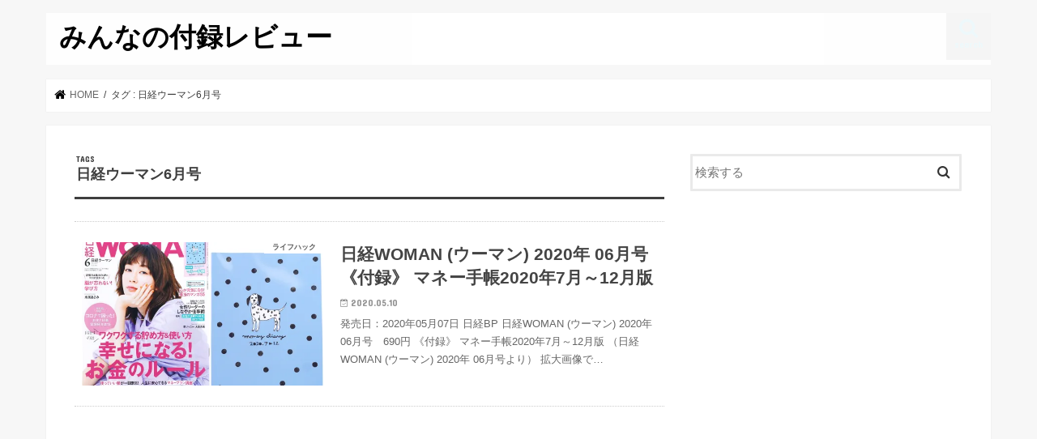

--- FILE ---
content_type: text/html; charset=UTF-8
request_url: https://furoku.review/tag/%E6%97%A5%E7%B5%8C%E3%82%A6%E3%83%BC%E3%83%9E%E3%83%B36%E6%9C%88%E5%8F%B7/
body_size: 14095
content:
<!doctype html>
<html lang="ja">

<head>
<meta charset="utf-8">
<meta http-equiv="X-UA-Compatible" content="IE=edge">
<title>  日経ウーマン6月号 | みんなの付録レビュー</title>
<meta name="HandheldFriendly" content="True">
<meta name="MobileOptimized" content="320">
<meta name="viewport" content="width=device-width, initial-scale=1"/>


<link rel="pingback" href="https://furoku.review/xmlrpc.php">

<!--[if IE]>
<![endif]-->


<meta name="google-adsense-account" content="ca-pub-8978951729932583">
<meta name='robots' content='max-image-preview:large' />
	<style>img:is([sizes="auto" i], [sizes^="auto," i]) { contain-intrinsic-size: 3000px 1500px }</style>
	<link rel='dns-prefetch' href='//ajax.googleapis.com' />
<link rel='dns-prefetch' href='//stats.wp.com' />
<link rel='dns-prefetch' href='//fonts.googleapis.com' />
<link rel='dns-prefetch' href='//maxcdn.bootstrapcdn.com' />
<link rel='preconnect' href='//i0.wp.com' />
<link rel='preconnect' href='//c0.wp.com' />
<link rel="alternate" type="application/rss+xml" title="みんなの付録レビュー &raquo; フィード" href="https://furoku.review/feed/" />
<link rel="alternate" type="application/rss+xml" title="みんなの付録レビュー &raquo; コメントフィード" href="https://furoku.review/comments/feed/" />
<link rel="alternate" type="application/rss+xml" title="みんなの付録レビュー &raquo; 日経ウーマン6月号 タグのフィード" href="https://furoku.review/tag/%e6%97%a5%e7%b5%8c%e3%82%a6%e3%83%bc%e3%83%9e%e3%83%b36%e6%9c%88%e5%8f%b7/feed/" />
<script type="text/javascript">
/* <![CDATA[ */
window._wpemojiSettings = {"baseUrl":"https:\/\/s.w.org\/images\/core\/emoji\/16.0.1\/72x72\/","ext":".png","svgUrl":"https:\/\/s.w.org\/images\/core\/emoji\/16.0.1\/svg\/","svgExt":".svg","source":{"concatemoji":"https:\/\/furoku.review\/wp-includes\/js\/wp-emoji-release.min.js"}};
/*! This file is auto-generated */
!function(s,n){var o,i,e;function c(e){try{var t={supportTests:e,timestamp:(new Date).valueOf()};sessionStorage.setItem(o,JSON.stringify(t))}catch(e){}}function p(e,t,n){e.clearRect(0,0,e.canvas.width,e.canvas.height),e.fillText(t,0,0);var t=new Uint32Array(e.getImageData(0,0,e.canvas.width,e.canvas.height).data),a=(e.clearRect(0,0,e.canvas.width,e.canvas.height),e.fillText(n,0,0),new Uint32Array(e.getImageData(0,0,e.canvas.width,e.canvas.height).data));return t.every(function(e,t){return e===a[t]})}function u(e,t){e.clearRect(0,0,e.canvas.width,e.canvas.height),e.fillText(t,0,0);for(var n=e.getImageData(16,16,1,1),a=0;a<n.data.length;a++)if(0!==n.data[a])return!1;return!0}function f(e,t,n,a){switch(t){case"flag":return n(e,"\ud83c\udff3\ufe0f\u200d\u26a7\ufe0f","\ud83c\udff3\ufe0f\u200b\u26a7\ufe0f")?!1:!n(e,"\ud83c\udde8\ud83c\uddf6","\ud83c\udde8\u200b\ud83c\uddf6")&&!n(e,"\ud83c\udff4\udb40\udc67\udb40\udc62\udb40\udc65\udb40\udc6e\udb40\udc67\udb40\udc7f","\ud83c\udff4\u200b\udb40\udc67\u200b\udb40\udc62\u200b\udb40\udc65\u200b\udb40\udc6e\u200b\udb40\udc67\u200b\udb40\udc7f");case"emoji":return!a(e,"\ud83e\udedf")}return!1}function g(e,t,n,a){var r="undefined"!=typeof WorkerGlobalScope&&self instanceof WorkerGlobalScope?new OffscreenCanvas(300,150):s.createElement("canvas"),o=r.getContext("2d",{willReadFrequently:!0}),i=(o.textBaseline="top",o.font="600 32px Arial",{});return e.forEach(function(e){i[e]=t(o,e,n,a)}),i}function t(e){var t=s.createElement("script");t.src=e,t.defer=!0,s.head.appendChild(t)}"undefined"!=typeof Promise&&(o="wpEmojiSettingsSupports",i=["flag","emoji"],n.supports={everything:!0,everythingExceptFlag:!0},e=new Promise(function(e){s.addEventListener("DOMContentLoaded",e,{once:!0})}),new Promise(function(t){var n=function(){try{var e=JSON.parse(sessionStorage.getItem(o));if("object"==typeof e&&"number"==typeof e.timestamp&&(new Date).valueOf()<e.timestamp+604800&&"object"==typeof e.supportTests)return e.supportTests}catch(e){}return null}();if(!n){if("undefined"!=typeof Worker&&"undefined"!=typeof OffscreenCanvas&&"undefined"!=typeof URL&&URL.createObjectURL&&"undefined"!=typeof Blob)try{var e="postMessage("+g.toString()+"("+[JSON.stringify(i),f.toString(),p.toString(),u.toString()].join(",")+"));",a=new Blob([e],{type:"text/javascript"}),r=new Worker(URL.createObjectURL(a),{name:"wpTestEmojiSupports"});return void(r.onmessage=function(e){c(n=e.data),r.terminate(),t(n)})}catch(e){}c(n=g(i,f,p,u))}t(n)}).then(function(e){for(var t in e)n.supports[t]=e[t],n.supports.everything=n.supports.everything&&n.supports[t],"flag"!==t&&(n.supports.everythingExceptFlag=n.supports.everythingExceptFlag&&n.supports[t]);n.supports.everythingExceptFlag=n.supports.everythingExceptFlag&&!n.supports.flag,n.DOMReady=!1,n.readyCallback=function(){n.DOMReady=!0}}).then(function(){return e}).then(function(){var e;n.supports.everything||(n.readyCallback(),(e=n.source||{}).concatemoji?t(e.concatemoji):e.wpemoji&&e.twemoji&&(t(e.twemoji),t(e.wpemoji)))}))}((window,document),window._wpemojiSettings);
/* ]]> */
</script>
<style id='wp-emoji-styles-inline-css' type='text/css'>

	img.wp-smiley, img.emoji {
		display: inline !important;
		border: none !important;
		box-shadow: none !important;
		height: 1em !important;
		width: 1em !important;
		margin: 0 0.07em !important;
		vertical-align: -0.1em !important;
		background: none !important;
		padding: 0 !important;
	}
</style>
<link rel='stylesheet' id='wp-block-library-css' href='https://c0.wp.com/c/6.8.3/wp-includes/css/dist/block-library/style.min.css' type='text/css' media='all' />
<style id='classic-theme-styles-inline-css' type='text/css'>
/*! This file is auto-generated */
.wp-block-button__link{color:#fff;background-color:#32373c;border-radius:9999px;box-shadow:none;text-decoration:none;padding:calc(.667em + 2px) calc(1.333em + 2px);font-size:1.125em}.wp-block-file__button{background:#32373c;color:#fff;text-decoration:none}
</style>
<link rel='stylesheet' id='mediaelement-css' href='https://c0.wp.com/c/6.8.3/wp-includes/js/mediaelement/mediaelementplayer-legacy.min.css' type='text/css' media='all' />
<link rel='stylesheet' id='wp-mediaelement-css' href='https://c0.wp.com/c/6.8.3/wp-includes/js/mediaelement/wp-mediaelement.min.css' type='text/css' media='all' />
<style id='jetpack-sharing-buttons-style-inline-css' type='text/css'>
.jetpack-sharing-buttons__services-list{display:flex;flex-direction:row;flex-wrap:wrap;gap:0;list-style-type:none;margin:5px;padding:0}.jetpack-sharing-buttons__services-list.has-small-icon-size{font-size:12px}.jetpack-sharing-buttons__services-list.has-normal-icon-size{font-size:16px}.jetpack-sharing-buttons__services-list.has-large-icon-size{font-size:24px}.jetpack-sharing-buttons__services-list.has-huge-icon-size{font-size:36px}@media print{.jetpack-sharing-buttons__services-list{display:none!important}}.editor-styles-wrapper .wp-block-jetpack-sharing-buttons{gap:0;padding-inline-start:0}ul.jetpack-sharing-buttons__services-list.has-background{padding:1.25em 2.375em}
</style>
<style id='global-styles-inline-css' type='text/css'>
:root{--wp--preset--aspect-ratio--square: 1;--wp--preset--aspect-ratio--4-3: 4/3;--wp--preset--aspect-ratio--3-4: 3/4;--wp--preset--aspect-ratio--3-2: 3/2;--wp--preset--aspect-ratio--2-3: 2/3;--wp--preset--aspect-ratio--16-9: 16/9;--wp--preset--aspect-ratio--9-16: 9/16;--wp--preset--color--black: #000000;--wp--preset--color--cyan-bluish-gray: #abb8c3;--wp--preset--color--white: #ffffff;--wp--preset--color--pale-pink: #f78da7;--wp--preset--color--vivid-red: #cf2e2e;--wp--preset--color--luminous-vivid-orange: #ff6900;--wp--preset--color--luminous-vivid-amber: #fcb900;--wp--preset--color--light-green-cyan: #7bdcb5;--wp--preset--color--vivid-green-cyan: #00d084;--wp--preset--color--pale-cyan-blue: #8ed1fc;--wp--preset--color--vivid-cyan-blue: #0693e3;--wp--preset--color--vivid-purple: #9b51e0;--wp--preset--gradient--vivid-cyan-blue-to-vivid-purple: linear-gradient(135deg,rgba(6,147,227,1) 0%,rgb(155,81,224) 100%);--wp--preset--gradient--light-green-cyan-to-vivid-green-cyan: linear-gradient(135deg,rgb(122,220,180) 0%,rgb(0,208,130) 100%);--wp--preset--gradient--luminous-vivid-amber-to-luminous-vivid-orange: linear-gradient(135deg,rgba(252,185,0,1) 0%,rgba(255,105,0,1) 100%);--wp--preset--gradient--luminous-vivid-orange-to-vivid-red: linear-gradient(135deg,rgba(255,105,0,1) 0%,rgb(207,46,46) 100%);--wp--preset--gradient--very-light-gray-to-cyan-bluish-gray: linear-gradient(135deg,rgb(238,238,238) 0%,rgb(169,184,195) 100%);--wp--preset--gradient--cool-to-warm-spectrum: linear-gradient(135deg,rgb(74,234,220) 0%,rgb(151,120,209) 20%,rgb(207,42,186) 40%,rgb(238,44,130) 60%,rgb(251,105,98) 80%,rgb(254,248,76) 100%);--wp--preset--gradient--blush-light-purple: linear-gradient(135deg,rgb(255,206,236) 0%,rgb(152,150,240) 100%);--wp--preset--gradient--blush-bordeaux: linear-gradient(135deg,rgb(254,205,165) 0%,rgb(254,45,45) 50%,rgb(107,0,62) 100%);--wp--preset--gradient--luminous-dusk: linear-gradient(135deg,rgb(255,203,112) 0%,rgb(199,81,192) 50%,rgb(65,88,208) 100%);--wp--preset--gradient--pale-ocean: linear-gradient(135deg,rgb(255,245,203) 0%,rgb(182,227,212) 50%,rgb(51,167,181) 100%);--wp--preset--gradient--electric-grass: linear-gradient(135deg,rgb(202,248,128) 0%,rgb(113,206,126) 100%);--wp--preset--gradient--midnight: linear-gradient(135deg,rgb(2,3,129) 0%,rgb(40,116,252) 100%);--wp--preset--font-size--small: 13px;--wp--preset--font-size--medium: 20px;--wp--preset--font-size--large: 36px;--wp--preset--font-size--x-large: 42px;--wp--preset--spacing--20: 0.44rem;--wp--preset--spacing--30: 0.67rem;--wp--preset--spacing--40: 1rem;--wp--preset--spacing--50: 1.5rem;--wp--preset--spacing--60: 2.25rem;--wp--preset--spacing--70: 3.38rem;--wp--preset--spacing--80: 5.06rem;--wp--preset--shadow--natural: 6px 6px 9px rgba(0, 0, 0, 0.2);--wp--preset--shadow--deep: 12px 12px 50px rgba(0, 0, 0, 0.4);--wp--preset--shadow--sharp: 6px 6px 0px rgba(0, 0, 0, 0.2);--wp--preset--shadow--outlined: 6px 6px 0px -3px rgba(255, 255, 255, 1), 6px 6px rgba(0, 0, 0, 1);--wp--preset--shadow--crisp: 6px 6px 0px rgba(0, 0, 0, 1);}:where(.is-layout-flex){gap: 0.5em;}:where(.is-layout-grid){gap: 0.5em;}body .is-layout-flex{display: flex;}.is-layout-flex{flex-wrap: wrap;align-items: center;}.is-layout-flex > :is(*, div){margin: 0;}body .is-layout-grid{display: grid;}.is-layout-grid > :is(*, div){margin: 0;}:where(.wp-block-columns.is-layout-flex){gap: 2em;}:where(.wp-block-columns.is-layout-grid){gap: 2em;}:where(.wp-block-post-template.is-layout-flex){gap: 1.25em;}:where(.wp-block-post-template.is-layout-grid){gap: 1.25em;}.has-black-color{color: var(--wp--preset--color--black) !important;}.has-cyan-bluish-gray-color{color: var(--wp--preset--color--cyan-bluish-gray) !important;}.has-white-color{color: var(--wp--preset--color--white) !important;}.has-pale-pink-color{color: var(--wp--preset--color--pale-pink) !important;}.has-vivid-red-color{color: var(--wp--preset--color--vivid-red) !important;}.has-luminous-vivid-orange-color{color: var(--wp--preset--color--luminous-vivid-orange) !important;}.has-luminous-vivid-amber-color{color: var(--wp--preset--color--luminous-vivid-amber) !important;}.has-light-green-cyan-color{color: var(--wp--preset--color--light-green-cyan) !important;}.has-vivid-green-cyan-color{color: var(--wp--preset--color--vivid-green-cyan) !important;}.has-pale-cyan-blue-color{color: var(--wp--preset--color--pale-cyan-blue) !important;}.has-vivid-cyan-blue-color{color: var(--wp--preset--color--vivid-cyan-blue) !important;}.has-vivid-purple-color{color: var(--wp--preset--color--vivid-purple) !important;}.has-black-background-color{background-color: var(--wp--preset--color--black) !important;}.has-cyan-bluish-gray-background-color{background-color: var(--wp--preset--color--cyan-bluish-gray) !important;}.has-white-background-color{background-color: var(--wp--preset--color--white) !important;}.has-pale-pink-background-color{background-color: var(--wp--preset--color--pale-pink) !important;}.has-vivid-red-background-color{background-color: var(--wp--preset--color--vivid-red) !important;}.has-luminous-vivid-orange-background-color{background-color: var(--wp--preset--color--luminous-vivid-orange) !important;}.has-luminous-vivid-amber-background-color{background-color: var(--wp--preset--color--luminous-vivid-amber) !important;}.has-light-green-cyan-background-color{background-color: var(--wp--preset--color--light-green-cyan) !important;}.has-vivid-green-cyan-background-color{background-color: var(--wp--preset--color--vivid-green-cyan) !important;}.has-pale-cyan-blue-background-color{background-color: var(--wp--preset--color--pale-cyan-blue) !important;}.has-vivid-cyan-blue-background-color{background-color: var(--wp--preset--color--vivid-cyan-blue) !important;}.has-vivid-purple-background-color{background-color: var(--wp--preset--color--vivid-purple) !important;}.has-black-border-color{border-color: var(--wp--preset--color--black) !important;}.has-cyan-bluish-gray-border-color{border-color: var(--wp--preset--color--cyan-bluish-gray) !important;}.has-white-border-color{border-color: var(--wp--preset--color--white) !important;}.has-pale-pink-border-color{border-color: var(--wp--preset--color--pale-pink) !important;}.has-vivid-red-border-color{border-color: var(--wp--preset--color--vivid-red) !important;}.has-luminous-vivid-orange-border-color{border-color: var(--wp--preset--color--luminous-vivid-orange) !important;}.has-luminous-vivid-amber-border-color{border-color: var(--wp--preset--color--luminous-vivid-amber) !important;}.has-light-green-cyan-border-color{border-color: var(--wp--preset--color--light-green-cyan) !important;}.has-vivid-green-cyan-border-color{border-color: var(--wp--preset--color--vivid-green-cyan) !important;}.has-pale-cyan-blue-border-color{border-color: var(--wp--preset--color--pale-cyan-blue) !important;}.has-vivid-cyan-blue-border-color{border-color: var(--wp--preset--color--vivid-cyan-blue) !important;}.has-vivid-purple-border-color{border-color: var(--wp--preset--color--vivid-purple) !important;}.has-vivid-cyan-blue-to-vivid-purple-gradient-background{background: var(--wp--preset--gradient--vivid-cyan-blue-to-vivid-purple) !important;}.has-light-green-cyan-to-vivid-green-cyan-gradient-background{background: var(--wp--preset--gradient--light-green-cyan-to-vivid-green-cyan) !important;}.has-luminous-vivid-amber-to-luminous-vivid-orange-gradient-background{background: var(--wp--preset--gradient--luminous-vivid-amber-to-luminous-vivid-orange) !important;}.has-luminous-vivid-orange-to-vivid-red-gradient-background{background: var(--wp--preset--gradient--luminous-vivid-orange-to-vivid-red) !important;}.has-very-light-gray-to-cyan-bluish-gray-gradient-background{background: var(--wp--preset--gradient--very-light-gray-to-cyan-bluish-gray) !important;}.has-cool-to-warm-spectrum-gradient-background{background: var(--wp--preset--gradient--cool-to-warm-spectrum) !important;}.has-blush-light-purple-gradient-background{background: var(--wp--preset--gradient--blush-light-purple) !important;}.has-blush-bordeaux-gradient-background{background: var(--wp--preset--gradient--blush-bordeaux) !important;}.has-luminous-dusk-gradient-background{background: var(--wp--preset--gradient--luminous-dusk) !important;}.has-pale-ocean-gradient-background{background: var(--wp--preset--gradient--pale-ocean) !important;}.has-electric-grass-gradient-background{background: var(--wp--preset--gradient--electric-grass) !important;}.has-midnight-gradient-background{background: var(--wp--preset--gradient--midnight) !important;}.has-small-font-size{font-size: var(--wp--preset--font-size--small) !important;}.has-medium-font-size{font-size: var(--wp--preset--font-size--medium) !important;}.has-large-font-size{font-size: var(--wp--preset--font-size--large) !important;}.has-x-large-font-size{font-size: var(--wp--preset--font-size--x-large) !important;}
:where(.wp-block-post-template.is-layout-flex){gap: 1.25em;}:where(.wp-block-post-template.is-layout-grid){gap: 1.25em;}
:where(.wp-block-columns.is-layout-flex){gap: 2em;}:where(.wp-block-columns.is-layout-grid){gap: 2em;}
:root :where(.wp-block-pullquote){font-size: 1.5em;line-height: 1.6;}
</style>
<link rel='stylesheet' id='style-css' href='https://furoku.review/wp-content/themes/jstork/style.css' type='text/css' media='all' />
<link rel='stylesheet' id='slick-css' href='https://furoku.review/wp-content/themes/jstork/library/css/slick.css' type='text/css' media='all' />
<link rel='stylesheet' id='shortcode-css' href='https://furoku.review/wp-content/themes/jstork/library/css/shortcode.css' type='text/css' media='all' />
<link crossorigin="anonymous" rel='stylesheet' id='gf_Concert-css' href='//fonts.googleapis.com/css?family=Concert+One' type='text/css' media='all' />
<link crossorigin="anonymous" rel='stylesheet' id='gf_Lato-css' href='//fonts.googleapis.com/css?family=Lato' type='text/css' media='all' />
<link crossorigin="anonymous" rel='stylesheet' id='fontawesome-css' href='//maxcdn.bootstrapcdn.com/font-awesome/4.7.0/css/font-awesome.min.css' type='text/css' media='all' />
<link rel='stylesheet' id='remodal-css' href='https://furoku.review/wp-content/themes/jstork/library/css/remodal.css' type='text/css' media='all' />
<link rel='stylesheet' id='animate-css' href='https://furoku.review/wp-content/themes/jstork/library/css/animate.min.css' type='text/css' media='all' />
<script type="text/javascript" src="//ajax.googleapis.com/ajax/libs/jquery/1.12.4/jquery.min.js" id="jquery-js"></script>
<link rel="https://api.w.org/" href="https://furoku.review/wp-json/" /><link rel="alternate" title="JSON" type="application/json" href="https://furoku.review/wp-json/wp/v2/tags/718" /><link rel="EditURI" type="application/rsd+xml" title="RSD" href="https://furoku.review/xmlrpc.php?rsd" />

	<style>img#wpstats{display:none}</style>
		<style type="text/css">
body{color: #3E3E3E;}
a, #breadcrumb li.bc_homelink a::before, .authorbox .author_sns li a::before{color: #000000;}
a:hover{color: #0a0a0a;}
.article-footer .post-categories li a,.article-footer .tags a,.accordionBtn{  background: #000000;  border-color: #000000;}
.article-footer .tags a{color:#000000; background: none;}
.article-footer .post-categories li a:hover,.article-footer .tags a:hover,.accordionBtn.active{ background:#0a0a0a;  border-color:#0a0a0a;}
input[type="text"],input[type="password"],input[type="datetime"],input[type="datetime-local"],input[type="date"],input[type="month"],input[type="time"],input[type="week"],input[type="number"],input[type="email"],input[type="url"],input[type="search"],input[type="tel"],input[type="color"],select,textarea,.field { background-color: #ffffff;}
.header{color: #000000;}
.bgfull .header,.header.bg,.header #inner-header,.menu-sp{background: #ffffff;}
#logo a{color: #000000;}
#g_nav .nav li a,.nav_btn,.menu-sp a,.menu-sp a,.menu-sp > ul:after{color: #edf9fc;}
#logo a:hover,#g_nav .nav li a:hover,.nav_btn:hover{color:#000000;}
@media only screen and (min-width: 768px) {
.nav > li > a:after{background: #000000;}
.nav ul {background: #666666;}
#g_nav .nav li ul.sub-menu li a{color: #f7f7f7;}
}
@media only screen and (max-width: 1165px) {
.site_description{background: #ffffff; color: #000000;}
}
#inner-content, #breadcrumb, .entry-content blockquote:before, .entry-content blockquote:after{background: #ffffff}
.top-post-list .post-list:before{background: #000000;}
.widget li a:after{color: #000000;}
.entry-content h2,.widgettitle,.accordion::before{background: #ffffff; color: #ffffff;}
.entry-content h3{border-color: #ffffff;}
.h_boader .entry-content h2{border-color: #ffffff; color: #3E3E3E;}
.h_balloon .entry-content h2:after{border-top-color: #ffffff;}
.entry-content ul li:before{ background: #ffffff;}
.entry-content ol li:before{ background: #ffffff;}
.post-list-card .post-list .eyecatch .cat-name,.top-post-list .post-list .eyecatch .cat-name,.byline .cat-name,.single .authorbox .author-newpost li .cat-name,.related-box li .cat-name,.carouselwrap .cat-name,.eyecatch .cat-name{background: #ffffff; color:  #444444;}
ul.wpp-list li a:before{background: #ffffff; color: #ffffff;}
.readmore a{border:1px solid #000000;color:#000000;}
.readmore a:hover{background:#000000;color:#fff;}
.btn-wrap a{background: #000000;border: 1px solid #000000;}
.btn-wrap a:hover{background: #0a0a0a;border-color: #0a0a0a;}
.btn-wrap.simple a{border:1px solid #000000;color:#000000;}
.btn-wrap.simple a:hover{background:#000000;}
.blue-btn, .comment-reply-link, #submit { background-color: #000000; }
.blue-btn:hover, .comment-reply-link:hover, #submit:hover, .blue-btn:focus, .comment-reply-link:focus, #submit:focus {background-color: #0a0a0a; }
#sidebar1{color: #444444;}
.widget:not(.widget_text) a{color:#666666;}
.widget:not(.widget_text) a:hover{color:#999999;}
.bgfull #footer-top,#footer-top .inner,.cta-inner{background-color: #666666; color: #CACACA;}
.footer a,#footer-top a{color: #f7f7f7;}
#footer-top .widgettitle{color: #CACACA;}
.bgfull .footer,.footer.bg,.footer .inner {background-color: #666666;color: #CACACA;}
.footer-links li a:before{ color: #ffffff;}
.pagination a, .pagination span,.page-links a{border-color: #000000; color: #000000;}
.pagination .current,.pagination .current:hover,.page-links ul > li > span{background-color: #000000; border-color: #000000;}
.pagination a:hover, .pagination a:focus,.page-links a:hover, .page-links a:focus{background-color: #000000; color: #fff;}
</style>
<!-- この URL で利用できる AMP HTML バージョンはありません。 --></head>

<body class="archive tag tag-718 wp-theme-jstork bgnormal pannavi_on h_default sidebarright undo_off">
	<div id="container">

<header class="header animated fadeIn " role="banner">
<div id="inner-header" class="wrap cf">
<div id="logo" class="gf ">
<p class="h1 text"><a href="https://furoku.review">みんなの付録レビュー</a></p>
</div>

<a href="#searchbox" data-remodal-target="searchbox" class="nav_btn search_btn"><span class="text gf">search</span></a>


<a href="#spnavi" data-remodal-target="spnavi" class="nav_btn"><span class="text gf">menu</span></a>



</div>
</header>

<div class="remodal" data-remodal-id="spnavi" data-remodal-options="hashTracking:false">
<button data-remodal-action="close" class="remodal-close"><span class="text gf">CLOSE</span></button>
<div id="archives-2" class="widget widget_archive"><h4 class="widgettitle"><span>アーカイブ</span></h4>
			<ul>
					<li><a href='https://furoku.review/2026/01/'>2026年1月</a></li>
	<li><a href='https://furoku.review/2025/12/'>2025年12月</a></li>
	<li><a href='https://furoku.review/2025/11/'>2025年11月</a></li>
	<li><a href='https://furoku.review/2025/10/'>2025年10月</a></li>
	<li><a href='https://furoku.review/2025/09/'>2025年9月</a></li>
	<li><a href='https://furoku.review/2025/08/'>2025年8月</a></li>
	<li><a href='https://furoku.review/2025/07/'>2025年7月</a></li>
	<li><a href='https://furoku.review/2025/06/'>2025年6月</a></li>
	<li><a href='https://furoku.review/2025/05/'>2025年5月</a></li>
	<li><a href='https://furoku.review/2025/04/'>2025年4月</a></li>
	<li><a href='https://furoku.review/2025/03/'>2025年3月</a></li>
	<li><a href='https://furoku.review/2025/02/'>2025年2月</a></li>
	<li><a href='https://furoku.review/2025/01/'>2025年1月</a></li>
	<li><a href='https://furoku.review/2024/12/'>2024年12月</a></li>
	<li><a href='https://furoku.review/2024/11/'>2024年11月</a></li>
	<li><a href='https://furoku.review/2024/10/'>2024年10月</a></li>
	<li><a href='https://furoku.review/2024/09/'>2024年9月</a></li>
	<li><a href='https://furoku.review/2024/08/'>2024年8月</a></li>
	<li><a href='https://furoku.review/2024/07/'>2024年7月</a></li>
	<li><a href='https://furoku.review/2024/06/'>2024年6月</a></li>
	<li><a href='https://furoku.review/2024/05/'>2024年5月</a></li>
	<li><a href='https://furoku.review/2024/04/'>2024年4月</a></li>
	<li><a href='https://furoku.review/2024/03/'>2024年3月</a></li>
	<li><a href='https://furoku.review/2024/02/'>2024年2月</a></li>
	<li><a href='https://furoku.review/2024/01/'>2024年1月</a></li>
	<li><a href='https://furoku.review/2023/12/'>2023年12月</a></li>
	<li><a href='https://furoku.review/2023/11/'>2023年11月</a></li>
	<li><a href='https://furoku.review/2023/10/'>2023年10月</a></li>
	<li><a href='https://furoku.review/2023/09/'>2023年9月</a></li>
	<li><a href='https://furoku.review/2023/08/'>2023年8月</a></li>
	<li><a href='https://furoku.review/2023/07/'>2023年7月</a></li>
	<li><a href='https://furoku.review/2023/06/'>2023年6月</a></li>
	<li><a href='https://furoku.review/2023/05/'>2023年5月</a></li>
	<li><a href='https://furoku.review/2023/04/'>2023年4月</a></li>
	<li><a href='https://furoku.review/2023/03/'>2023年3月</a></li>
	<li><a href='https://furoku.review/2023/02/'>2023年2月</a></li>
	<li><a href='https://furoku.review/2023/01/'>2023年1月</a></li>
	<li><a href='https://furoku.review/2022/12/'>2022年12月</a></li>
	<li><a href='https://furoku.review/2022/11/'>2022年11月</a></li>
	<li><a href='https://furoku.review/2022/10/'>2022年10月</a></li>
	<li><a href='https://furoku.review/2022/09/'>2022年9月</a></li>
	<li><a href='https://furoku.review/2022/08/'>2022年8月</a></li>
	<li><a href='https://furoku.review/2022/07/'>2022年7月</a></li>
	<li><a href='https://furoku.review/2022/06/'>2022年6月</a></li>
	<li><a href='https://furoku.review/2022/05/'>2022年5月</a></li>
	<li><a href='https://furoku.review/2022/04/'>2022年4月</a></li>
	<li><a href='https://furoku.review/2022/03/'>2022年3月</a></li>
	<li><a href='https://furoku.review/2022/02/'>2022年2月</a></li>
	<li><a href='https://furoku.review/2022/01/'>2022年1月</a></li>
	<li><a href='https://furoku.review/2021/12/'>2021年12月</a></li>
	<li><a href='https://furoku.review/2021/11/'>2021年11月</a></li>
	<li><a href='https://furoku.review/2021/10/'>2021年10月</a></li>
	<li><a href='https://furoku.review/2021/09/'>2021年9月</a></li>
	<li><a href='https://furoku.review/2021/08/'>2021年8月</a></li>
	<li><a href='https://furoku.review/2021/07/'>2021年7月</a></li>
	<li><a href='https://furoku.review/2021/06/'>2021年6月</a></li>
	<li><a href='https://furoku.review/2021/05/'>2021年5月</a></li>
	<li><a href='https://furoku.review/2021/04/'>2021年4月</a></li>
	<li><a href='https://furoku.review/2021/03/'>2021年3月</a></li>
	<li><a href='https://furoku.review/2021/02/'>2021年2月</a></li>
	<li><a href='https://furoku.review/2021/01/'>2021年1月</a></li>
	<li><a href='https://furoku.review/2020/12/'>2020年12月</a></li>
	<li><a href='https://furoku.review/2020/11/'>2020年11月</a></li>
	<li><a href='https://furoku.review/2020/10/'>2020年10月</a></li>
	<li><a href='https://furoku.review/2020/09/'>2020年9月</a></li>
	<li><a href='https://furoku.review/2020/08/'>2020年8月</a></li>
	<li><a href='https://furoku.review/2020/07/'>2020年7月</a></li>
	<li><a href='https://furoku.review/2020/06/'>2020年6月</a></li>
	<li><a href='https://furoku.review/2020/05/'>2020年5月</a></li>
	<li><a href='https://furoku.review/2020/04/'>2020年4月</a></li>
	<li><a href='https://furoku.review/2020/03/'>2020年3月</a></li>
	<li><a href='https://furoku.review/2020/02/'>2020年2月</a></li>
	<li><a href='https://furoku.review/2020/01/'>2020年1月</a></li>
	<li><a href='https://furoku.review/2019/12/'>2019年12月</a></li>
	<li><a href='https://furoku.review/2019/11/'>2019年11月</a></li>
	<li><a href='https://furoku.review/2019/10/'>2019年10月</a></li>
	<li><a href='https://furoku.review/2019/09/'>2019年9月</a></li>
	<li><a href='https://furoku.review/2019/08/'>2019年8月</a></li>
	<li><a href='https://furoku.review/2019/07/'>2019年7月</a></li>
	<li><a href='https://furoku.review/2019/06/'>2019年6月</a></li>
	<li><a href='https://furoku.review/2019/05/'>2019年5月</a></li>
	<li><a href='https://furoku.review/2019/04/'>2019年4月</a></li>
	<li><a href='https://furoku.review/2019/03/'>2019年3月</a></li>
	<li><a href='https://furoku.review/2019/02/'>2019年2月</a></li>
	<li><a href='https://furoku.review/2019/01/'>2019年1月</a></li>
	<li><a href='https://furoku.review/2018/12/'>2018年12月</a></li>
	<li><a href='https://furoku.review/2018/11/'>2018年11月</a></li>
	<li><a href='https://furoku.review/2018/10/'>2018年10月</a></li>
	<li><a href='https://furoku.review/2018/09/'>2018年9月</a></li>
	<li><a href='https://furoku.review/2018/08/'>2018年8月</a></li>
	<li><a href='https://furoku.review/2018/07/'>2018年7月</a></li>
	<li><a href='https://furoku.review/2018/06/'>2018年6月</a></li>
	<li><a href='https://furoku.review/2018/05/'>2018年5月</a></li>
	<li><a href='https://furoku.review/2018/04/'>2018年4月</a></li>
	<li><a href='https://furoku.review/2018/03/'>2018年3月</a></li>
	<li><a href='https://furoku.review/2018/02/'>2018年2月</a></li>
	<li><a href='https://furoku.review/2018/01/'>2018年1月</a></li>
	<li><a href='https://furoku.review/2017/06/'>2017年6月</a></li>
	<li><a href='https://furoku.review/2017/05/'>2017年5月</a></li>
	<li><a href='https://furoku.review/2017/04/'>2017年4月</a></li>
	<li><a href='https://furoku.review/2017/03/'>2017年3月</a></li>
	<li><a href='https://furoku.review/2017/02/'>2017年2月</a></li>
	<li><a href='https://furoku.review/2017/01/'>2017年1月</a></li>
			</ul>

			</div><div id="categories-2" class="widget widget_categories"><h4 class="widgettitle"><span>カテゴリー</span></h4>
			<ul>
					<li class="cat-item cat-item-27"><a href="https://furoku.review/category/rosy%e3%82%a2%e3%83%b3%e3%83%89%e3%83%ad%e3%83%bc%e3%82%b8%e3%83%bc/">&amp;ROSY(アンドロージー)</a>
</li>
	<li class="cat-item cat-item-8"><a href="https://furoku.review/category/%e2%98%85%e2%98%85%e2%98%85%e2%98%85%e2%98%85/">★★★★★</a>
</li>
	<li class="cat-item cat-item-4"><a href="https://furoku.review/category/%e2%98%86news/">☆NEWS</a>
</li>
	<li class="cat-item cat-item-100"><a href="https://furoku.review/category/10%ef%bd%9e20%e4%bb%a3%e5%a5%b3%e6%80%a7/">10～20代女性</a>
</li>
	<li class="cat-item cat-item-133"><a href="https://furoku.review/category/10%e4%bb%a3%e5%a5%b3%e6%80%a7/">10代女性</a>
</li>
	<li class="cat-item cat-item-72"><a href="https://furoku.review/category/20%ef%bd%9e30%e4%bb%a3%e5%a5%b3%e6%80%a7/">20～30代女性</a>
</li>
	<li class="cat-item cat-item-132"><a href="https://furoku.review/category/25ans-%e3%83%b4%e3%82%a1%e3%83%b3%e3%82%b5%e3%83%b3%e3%82%ab%e3%83%b3/">25ans (ヴァンサンカン)</a>
</li>
	<li class="cat-item cat-item-8185"><a href="https://furoku.review/category/30%ef%bd%9e40%e4%bb%a3%e5%a5%b3%e6%80%a7/">30～40代女性</a>
</li>
	<li class="cat-item cat-item-15"><a href="https://furoku.review/category/baila%ef%bc%88%e3%83%90%e3%82%a4%e3%83%a9%ef%bc%89/">BAILA（バイラ）</a>
</li>
	<li class="cat-item cat-item-13"><a href="https://furoku.review/category/be-pal-%e3%83%93%e3%83%bc%e3%83%91%e3%83%ab/">BE-PAL (ビーパル)</a>
</li>
	<li class="cat-item cat-item-123"><a href="https://furoku.review/category/beas-up-%e3%83%93%e3%83%bc%e3%82%ba%e3%82%a2%e3%83%83%e3%83%97/">bea&#039;s up (ビーズアップ)</a>
</li>
	<li class="cat-item cat-item-59"><a href="https://furoku.review/category/bicycleclub%e3%83%90%e3%82%a4%e3%82%b7%e3%82%af%e3%83%ab%e3%82%af%e3%83%a9%e3%83%96/">BiCYCLECLUB(バイシクルクラブ)</a>
</li>
	<li class="cat-item cat-item-102"><a href="https://furoku.review/category/cancam-%e3%82%ad%e3%83%a3%e3%83%b3%e3%82%ad%e3%83%a3%e3%83%b3/">CanCam (キャンキャン)</a>
</li>
	<li class="cat-item cat-item-58"><a href="https://furoku.review/category/capa-%e3%82%ad%e3%83%a3%e3%83%91/">CAPA (キャパ)</a>
</li>
	<li class="cat-item cat-item-67"><a href="https://furoku.review/category/cookpad-plus-%e3%82%af%e3%83%83%e3%82%af%e3%83%91%e3%83%83%e3%83%89-%e3%83%97%e3%83%a9%e3%82%b9/">cookpad plus (クックパッド プラス)</a>
</li>
	<li class="cat-item cat-item-115"><a href="https://furoku.review/category/cyclesports%e3%82%b5%e3%82%a4%e3%82%af%e3%83%ab%e3%82%b9%e3%83%9d%e3%83%bc%e3%83%84/">CYCLESPORTS(サイクルスポーツ)</a>
</li>
	<li class="cat-item cat-item-40"><a href="https://furoku.review/category/dime-%e3%83%80%e3%82%a4%e3%83%a0/">DIME (ダイム)</a>
</li>
	<li class="cat-item cat-item-75"><a href="https://furoku.review/category/domani-%e3%83%89%e3%83%9e%e3%83%bc%e3%83%8b/">Domani (ドマーニ)</a>
</li>
	<li class="cat-item cat-item-80"><a href="https://furoku.review/category/e-mook/">e-MOOK</a>
</li>
	<li class="cat-item cat-item-45"><a href="https://furoku.review/category/eclat-%e3%82%a8%e3%82%af%e3%83%a9/">eclat (エクラ)</a>
</li>
	<li class="cat-item cat-item-47"><a href="https://furoku.review/category/elle-japon-%e3%82%a8%e3%83%ab%e3%82%b8%e3%83%a3%e3%83%9d%e3%83%b3/">ELLE JAPON (エルジャポン)</a>
</li>
	<li class="cat-item cat-item-41"><a href="https://furoku.review/category/esse-%e3%82%a8%e3%83%83%e3%82%bb/">ESSE (エッセ)</a>
</li>
	<li class="cat-item cat-item-111"><a href="https://furoku.review/category/foxey-magazine-%e3%83%95%e3%82%a9%e3%82%af%e3%82%b7%e3%83%bc%e3%83%9e%e3%82%ac%e3%82%b8%e3%83%b3/">FOXEY MAGAZINE (フォクシーマガジン)</a>
</li>
	<li class="cat-item cat-item-130"><a href="https://furoku.review/category/frau-%e3%83%95%e3%83%a9%e3%82%a6/">FRaU (フラウ)</a>
</li>
	<li class="cat-item cat-item-79"><a href="https://furoku.review/category/get-navi-%e3%82%b2%e3%83%83%e3%83%88%e3%83%8a%e3%83%93/">GET Navi (ゲットナビ)</a>
</li>
	<li class="cat-item cat-item-50"><a href="https://furoku.review/category/gina-%e3%82%b8%e3%83%bc%e3%83%8a/">Gina (ジーナ)</a>
</li>
	<li class="cat-item cat-item-26"><a href="https://furoku.review/category/ginger-%e3%82%b8%e3%83%b3%e3%82%b8%e3%83%a3%e3%83%bc/">GINGER (ジンジャー)</a>
</li>
	<li class="cat-item cat-item-35"><a href="https://furoku.review/category/glow-%e3%82%b0%e3%83%ad%e3%83%bc/">GLOW (グロー)</a>
</li>
	<li class="cat-item cat-item-6"><a href="https://furoku.review/category/in-red-%e3%82%a4%e3%83%b3-%e3%83%ac%e3%83%83%e3%83%89/">In Red (イン レッド)</a>
</li>
	<li class="cat-item cat-item-23"><a href="https://furoku.review/category/jelly%e3%82%b8%e3%82%a7%e3%83%aa%e3%83%bc/">JELLY(ジェリー)</a>
</li>
	<li class="cat-item cat-item-83"><a href="https://furoku.review/category/jj-%e3%82%b8%e3%82%a7%e3%82%a4%e3%82%b8%e3%82%a7%e3%82%a4/">JJ (ジェイジェイ)</a>
</li>
	<li class="cat-item cat-item-94"><a href="https://furoku.review/category/js%e3%82%ac%e3%83%bc%e3%83%ab/">JSガール</a>
</li>
	<li class="cat-item cat-item-49"><a href="https://furoku.review/category/la-farfa-%e3%83%a9%e3%83%bb%e3%83%95%e3%82%a1%e3%83%bc%e3%83%95%e3%82%a1/">la farfa (ラ・ファーファ)</a>
</li>
	<li class="cat-item cat-item-92"><a href="https://furoku.review/category/lala-%e3%83%a9%e3%83%a9/">LaLa (ララ)</a>
</li>
	<li class="cat-item cat-item-57"><a href="https://furoku.review/category/larme%e3%83%a9%e3%83%ab%e3%83%a0/">LARME(ラルム)</a>
</li>
	<li class="cat-item cat-item-46"><a href="https://furoku.review/category/lee-%e3%83%aa%e3%83%bc/">LEE (リー)</a>
</li>
	<li class="cat-item cat-item-98"><a href="https://furoku.review/category/loveggg-%ef%bc%88%e3%83%a9%e3%83%96%e3%82%b8%e3%83%bc%ef%bc%89/">LOVEggg （ラブジー）</a>
</li>
	<li class="cat-item cat-item-31"><a href="https://furoku.review/category/maquia-%e3%83%9e%e3%82%ad%e3%82%a2/">MAQUIA (マキア)</a>
</li>
	<li class="cat-item cat-item-64"><a href="https://furoku.review/category/marisol-%e3%83%9e%e3%83%aa%e3%82%bd%e3%83%ab/">marisol (マリソル)</a>
</li>
	<li class="cat-item cat-item-88"><a href="https://furoku.review/category/mens-joker-%e3%83%a1%e3%83%b3%e3%82%ba%e3%82%b8%e3%83%a7%e3%83%bc%e3%82%ab%e3%83%bc/">Men&#039;s JOKER (メンズジョーカー)</a>
</li>
	<li class="cat-item cat-item-54"><a href="https://furoku.review/category/mens-non%e3%83%bbno-%e3%83%a1%e3%83%b3%e3%82%ba%e3%83%8e%e3%83%b3%e3%83%8e/">MEN&#039;S NON・NO (メンズノンノ)</a>
</li>
	<li class="cat-item cat-item-36"><a href="https://furoku.review/category/mini-%e3%83%9f%e3%83%8b/">mini (ミニ)</a>
</li>
	<li class="cat-item cat-item-77"><a href="https://furoku.review/category/moe%e3%83%bbkodomoe-%e3%82%b3%e3%83%89%e3%83%a2%e3%82%a8/">MOE・kodomoe (コドモエ)</a>
</li>
	<li class="cat-item cat-item-61"><a href="https://furoku.review/category/mono-master%e3%83%a2%e3%83%8e%e3%83%9e%e3%82%b9%e3%82%bf%e3%83%bc/">Mono Master(モノマスター)</a>
</li>
	<li class="cat-item cat-item-11"><a href="https://furoku.review/category/mono-max%ef%bc%88%e3%83%a2%e3%83%8e%e3%83%9e%e3%83%83%e3%82%af%e3%82%b9%ef%bc%89/">Mono Max（モノマックス）</a>
</li>
	<li class="cat-item cat-item-33"><a href="https://furoku.review/category/more-%e3%83%a2%e3%82%a2/">MORE (モア)</a>
</li>
	<li class="cat-item cat-item-86"><a href="https://furoku.review/category/nicola-%e3%83%8b%e3%82%b3%e3%83%a9/">nicola (ニコラ)</a>
</li>
	<li class="cat-item cat-item-48"><a href="https://furoku.review/category/non%e3%83%bbno-%e3%83%8e%e3%83%b3%e3%83%8e/">non・no (ノンノ)</a>
</li>
	<li class="cat-item cat-item-70"><a href="https://furoku.review/category/oggi-%e3%82%aa%e3%83%83%e3%82%b8/">Oggi (オッジ)</a>
</li>
	<li class="cat-item cat-item-34"><a href="https://furoku.review/category/otona-muse-%e3%82%aa%e3%83%88%e3%83%8a-%e3%83%9f%e3%83%a5%e3%83%bc%e3%82%ba/">otona MUSE (オトナ ミューズ)</a>
</li>
	<li class="cat-item cat-item-17"><a href="https://furoku.review/category/peaks%e3%83%94%e3%83%bc%e3%82%af%e3%82%b9/">PEAKS(ピークス)</a>
</li>
	<li class="cat-item cat-item-37"><a href="https://furoku.review/category/popteen%e3%83%9d%e3%83%83%e3%83%97%e3%83%86%e3%82%a3%e3%83%bc%e3%83%b3/">Popteen(ポップティーン)</a>
</li>
	<li class="cat-item cat-item-99"><a href="https://furoku.review/category/pre-mo%ef%bc%8fbaby-mo/">Pre-mo／Baby-mo</a>
</li>
	<li class="cat-item cat-item-68"><a href="https://furoku.review/category/precious-%e3%83%97%e3%83%ac%e3%82%b7%e3%83%a3%e3%82%b9/">Precious (プレシャス)</a>
</li>
	<li class="cat-item cat-item-84"><a href="https://furoku.review/category/ray-%e3%83%ac%e3%82%a4/">Ray (レイ)</a>
</li>
	<li class="cat-item cat-item-63"><a href="https://furoku.review/category/seventeen-%e3%82%bb%e3%83%96%e3%83%b3%e3%83%86%e3%82%a3%e3%83%bc%e3%83%b3/">SEVENTEEN (セブンティーン)</a>
</li>
	<li class="cat-item cat-item-2"><a href="https://furoku.review/category/sho%ef%bc%8dcomi%ef%bc%88%e5%b0%91%e3%82%b3%e3%83%9f%ef%bc%89/">Sho－Comi（少コミ）</a>
</li>
	<li class="cat-item cat-item-28"><a href="https://furoku.review/category/smart-%e3%82%b9%e3%83%9e%e3%83%bc%e3%83%88/">smart (スマート)</a>
</li>
	<li class="cat-item cat-item-30"><a href="https://furoku.review/category/spring-%e3%82%b9%e3%83%97%e3%83%aa%e3%83%b3%e3%82%b0/">SPRiNG (スプリング)</a>
</li>
	<li class="cat-item cat-item-60"><a href="https://furoku.review/category/spur-%e3%82%b7%e3%83%a5%e3%83%97%e3%83%bc%e3%83%ab/">SPUR (シュプール)</a>
</li>
	<li class="cat-item cat-item-5"><a href="https://furoku.review/category/steady-%e3%82%b9%e3%83%86%e3%83%87%e3%82%a3/">Steady. (ステディ)</a>
</li>
	<li class="cat-item cat-item-14"><a href="https://furoku.review/category/sweet%ef%bc%88%e3%82%b9%e3%82%a6%e3%82%a3%e3%83%bc%e3%83%88%ef%bc%89/">sweet（スウィート）</a>
</li>
	<li class="cat-item cat-item-62"><a href="https://furoku.review/category/uomo-%e3%82%a6%e3%82%aa%e3%83%a2/">UOMO (ウオモ)</a>
</li>
	<li class="cat-item cat-item-74"><a href="https://furoku.review/category/vivi-%e3%83%b4%e3%82%a3%e3%83%b4%e3%82%a3/">ViVi (ヴィヴィ)</a>
</li>
	<li class="cat-item cat-item-25"><a href="https://furoku.review/category/voce-%e3%83%b4%e3%82%a9%e3%83%bc%e3%83%81%e3%82%a7/">VoCE (ヴォーチェ)</a>
</li>
	<li class="cat-item cat-item-104"><a href="https://furoku.review/category/vogue-japan-%e3%83%b4%e3%82%a9%e3%83%bc%e3%82%b0%e3%82%b8%e3%83%a3%e3%83%91%e3%83%b3/">VOGUE JAPAN (ヴォーグジャパン)</a>
</li>
	<li class="cat-item cat-item-71"><a href="https://furoku.review/category/with-%e3%82%a6%e3%82%a3%e3%82%ba/">with (ウィズ)</a>
</li>
	<li class="cat-item cat-item-105"><a href="https://furoku.review/category/%e3%82%a2%e3%82%a6%e3%83%88%e3%83%89%e3%82%a2-%e3%82%b9%e3%83%9d%e3%83%bc%e3%83%84/">アウトドア/スポーツ</a>
</li>
	<li class="cat-item cat-item-9"><a href="https://furoku.review/category/%e3%81%84%e3%81%a1%e3%81%94%e6%96%b0%e8%81%9e/">いちご新聞</a>
</li>
	<li class="cat-item cat-item-90"><a href="https://furoku.review/category/%e3%81%84%e3%81%aa%e3%81%84%e3%81%84%e3%81%aa%e3%81%84%e3%81%b0%e3%81%82%e3%81%a3/">いないいないばあっ!</a>
</li>
	<li class="cat-item cat-item-97"><a href="https://furoku.review/category/%e3%81%8a%e3%81%8b%e3%81%82%e3%81%95%e3%82%93%e3%81%a8%e3%81%84%e3%81%a3%e3%81%97%e3%82%87/">おかあさんといっしょ</a>
</li>
	<li class="cat-item cat-item-125"><a href="https://furoku.review/category/%e3%81%8a%e3%81%a8%e3%82%82%e3%81%a0%e3%81%a1/">おともだち</a>
</li>
	<li class="cat-item cat-item-76"><a href="https://furoku.review/category/%e3%82%aa%e3%83%ac%e3%83%b3%e3%82%b8%e3%83%9a%e3%83%bc%e3%82%b8/">オレンジページ</a>
</li>
	<li class="cat-item cat-item-131"><a href="https://furoku.review/category/%e3%82%ab%e3%82%b9%e3%82%bf%e3%83%a0-car-%e3%82%ab%e3%83%bc/">カスタム CAR (カー)</a>
</li>
	<li class="cat-item cat-item-126"><a href="https://furoku.review/category/%e3%82%ad%e3%83%a3%e3%83%a9%e3%82%af%e3%82%bf%e3%83%bc/">キャラクター</a>
</li>
	<li class="cat-item cat-item-18"><a href="https://furoku.review/category/%e3%82%ad%e3%83%a9%e3%83%94%e3%83%81/">キラピチ</a>
</li>
	<li class="cat-item cat-item-121"><a href="https://furoku.review/category/%e3%81%92%e3%82%93%e3%81%8d/">げんき</a>
</li>
	<li class="cat-item cat-item-12"><a href="https://furoku.review/category/%e3%82%b5%e3%83%a9%e3%82%a4/">サライ</a>
</li>
	<li class="cat-item cat-item-78"><a href="https://furoku.review/category/%e3%82%b5%e3%83%b3%e3%82%ad%e3%83%a5/">サンキュ!</a>
</li>
	<li class="cat-item cat-item-95"><a href="https://furoku.review/category/%e3%81%98%e3%82%83%e3%82%89%e3%82%93/">じゃらん</a>
</li>
	<li class="cat-item cat-item-29"><a href="https://furoku.review/category/%e3%82%bc%e3%82%af%e3%82%b7%e3%82%a3/">ゼクシィ</a>
</li>
	<li class="cat-item cat-item-43"><a href="https://furoku.review/category/%e3%81%9f%e3%81%ae%e3%81%97%e3%81%84%e5%b9%bc%e7%a8%9a%e5%9c%92/">たのしい幼稚園</a>
</li>
	<li class="cat-item cat-item-73"><a href="https://furoku.review/category/%e3%81%9f%e3%81%be%e3%81%94%e3%82%af%e3%83%a9%e3%83%96%e3%83%bb%e3%81%b2%e3%82%88%e3%81%93%e3%82%af%e3%83%a9%e3%83%96/">たまごクラブ・ひよこクラブ</a>
</li>
	<li class="cat-item cat-item-52"><a href="https://furoku.review/category/%e3%81%a1%e3%82%83%e3%81%8a/">ちゃお</a>
</li>
	<li class="cat-item cat-item-109"><a href="https://furoku.review/category/%e3%81%a6%e3%82%8c%e3%81%b3%e3%81%8f%e3%82%93/">てれびくん</a>
</li>
	<li class="cat-item cat-item-89"><a href="https://furoku.review/category/%e3%83%86%e3%83%ac%e3%83%93%e3%83%9e%e3%82%ac%e3%82%b8%e3%83%b3/">テレビマガジン</a>
</li>
	<li class="cat-item cat-item-66"><a href="https://furoku.review/category/%e3%81%aa%e3%81%8b%e3%82%88%e3%81%97/">なかよし</a>
</li>
	<li class="cat-item cat-item-103"><a href="https://furoku.review/category/%e3%83%8b%e3%82%b3%e2%98%86%e3%83%97%e3%83%81/">ニコ☆プチ</a>
</li>
	<li class="cat-item cat-item-19"><a href="https://furoku.review/category/%e3%81%ad%e3%83%bc%e3%81%ad%e3%83%bc/">ねーねー</a>
</li>
	<li class="cat-item cat-item-87"><a href="https://furoku.review/category/%e3%81%b7%e3%81%a3%e3%81%a1%e3%81%90%e3%81%bf/">ぷっちぐみ</a>
</li>
	<li class="cat-item cat-item-16"><a href="https://furoku.review/category/%e3%83%96%e3%83%a9%e3%83%b3%e3%83%89%e3%83%96%e3%83%83%e3%82%af/">ブランドブック</a>
</li>
	<li class="cat-item cat-item-44"><a href="https://furoku.review/category/%e3%83%99%e3%83%93%e3%83%bc%e3%83%96%e3%83%83%e3%82%af/">ベビーブック</a>
</li>
	<li class="cat-item cat-item-69"><a href="https://furoku.review/category/%e3%83%9e%e3%83%9e%e3%83%91%e3%83%91/">ママパパ</a>
</li>
	<li class="cat-item cat-item-9310"><a href="https://furoku.review/category/%e3%83%9e%e3%83%ab%e3%83%81%e3%83%a1%e3%83%87%e3%82%a3%e3%82%a2/">マルチメディア</a>
</li>
	<li class="cat-item cat-item-118"><a href="https://furoku.review/category/%e3%83%9f%e3%82%bb%e3%82%b9/">ミセス</a>
</li>
	<li class="cat-item cat-item-55"><a href="https://furoku.review/category/%e3%83%a0%e3%83%bc/">ムー</a>
</li>
	<li class="cat-item cat-item-56"><a href="https://furoku.review/category/%e3%83%a0%e3%83%83%e3%82%af%e6%9c%ac/">ムック本</a>
</li>
	<li class="cat-item cat-item-134"><a href="https://furoku.review/category/%e3%82%81%e3%81%b0%e3%81%88/">めばえ</a>
</li>
	<li class="cat-item cat-item-93"><a href="https://furoku.review/category/%e3%83%a9%e3%82%a4%e3%83%95%e3%82%b9%e3%82%bf%e3%82%a4%e3%83%ab/">ライフスタイル</a>
</li>
	<li class="cat-item cat-item-107"><a href="https://furoku.review/category/%e3%83%a9%e3%82%a4%e3%83%95%e3%83%8f%e3%83%83%e3%82%af/">ライフハック</a>
</li>
	<li class="cat-item cat-item-32"><a href="https://furoku.review/category/%e3%83%a9%e3%83%b3%e3%83%89%e3%83%8d/">ランドネ</a>
</li>
	<li class="cat-item cat-item-38"><a href="https://furoku.review/category/%e3%82%8a%e3%81%bc%e3%82%93/">りぼん</a>
</li>
	<li class="cat-item cat-item-21"><a href="https://furoku.review/category/%e3%83%aa%e3%83%b3%e3%83%8d%e3%83%ab/">リンネル</a>
</li>
	<li class="cat-item cat-item-108"><a href="https://furoku.review/category/%e3%83%ac%e3%82%bf%e3%82%b9%e3%82%af%e3%83%a9%e3%83%96/">レタスクラブ</a>
</li>
	<li class="cat-item cat-item-122"><a href="https://furoku.review/category/%e4%bc%91%e5%88%8a%e3%83%bb%e5%bb%83%e5%88%8a/">休刊・廃刊</a>
</li>
	<li class="cat-item cat-item-127"><a href="https://furoku.review/category/%e4%bd%8f%e5%ae%85%e3%82%a4%e3%83%b3%e3%83%86%e3%83%aa%e3%82%a2/">住宅&amp;インテリア</a>
</li>
	<li class="cat-item cat-item-112"><a href="https://furoku.review/category/%e5%81%a5%e5%ba%b7%e3%83%80%e3%82%a4%e3%82%a8%e3%83%83%e3%83%88/">健康ダイエット</a>
</li>
	<li class="cat-item cat-item-7"><a href="https://furoku.review/category/%e5%a4%a7%e4%ba%ba%e3%81%ae%e3%81%8a%e3%81%97%e3%82%83%e3%82%8c%e6%89%8b%e5%b8%96/">大人のおしゃれ手帖</a>
</li>
	<li class="cat-item cat-item-119"><a href="https://furoku.review/category/%e5%a9%a6%e4%ba%ba/">婦人</a>
</li>
	<li class="cat-item cat-item-117"><a href="https://furoku.review/category/%e5%a9%a6%e4%ba%ba%e7%94%bb%e5%a0%b1/">婦人画報</a>
</li>
	<li class="cat-item cat-item-65"><a href="https://furoku.review/category/%e5%ad%a6%e7%a0%94%e3%83%a0%e3%83%83%e3%82%af/">学研ムック</a>
</li>
	<li class="cat-item cat-item-82"><a href="https://furoku.review/category/%e5%ae%9a%e6%9c%9f%e8%b3%bc%e8%aa%ad%e7%89%b9%e5%85%b8/">定期購読特典</a>
</li>
	<li class="cat-item cat-item-116"><a href="https://furoku.review/category/%e5%ae%b6%e5%ba%ad%e7%94%bb%e5%a0%b1/">家庭画報</a>
</li>
	<li class="cat-item cat-item-96"><a href="https://furoku.review/category/%e5%b0%8f%e5%ad%a6%e7%94%9f/">小学生</a>
</li>
	<li class="cat-item cat-item-124"><a href="https://furoku.review/category/%e5%b9%bc%e5%85%90/">幼児</a>
</li>
	<li class="cat-item cat-item-5298"><a href="https://furoku.review/category/%e6%96%99%e7%90%86/">料理</a>
</li>
	<li class="cat-item cat-item-51"><a href="https://furoku.review/category/%e6%97%a5%e7%b5%8c-health-%e3%83%98%e3%83%ab%e3%82%b9/">日経 Health (ヘルス)</a>
</li>
	<li class="cat-item cat-item-981"><a href="https://furoku.review/category/%e6%97%a5%e7%b5%8cwoman-%e3%82%a6%e3%83%bc%e3%83%9e%e3%83%b3/">日経WOMAN (ウーマン)</a>
</li>
	<li class="cat-item cat-item-1"><a href="https://furoku.review/category/%e6%9c%aa%e5%88%86%e9%a1%9e/">未分類</a>
</li>
	<li class="cat-item cat-item-85"><a href="https://furoku.review/category/%e6%b5%b7%e5%a4%96%e3%83%95%e3%82%a1%e3%83%83%e3%82%b7%e3%83%a7%e3%83%b3%e8%aa%8c/">海外ファッション誌</a>
</li>
	<li class="cat-item cat-item-106"><a href="https://furoku.review/category/%e6%bc%ab%e7%94%bb%e3%82%a2%e3%83%8b%e3%83%a1%e3%82%b2%e3%83%bc%e3%83%a0/">漫画アニメゲーム</a>
</li>
	<li class="cat-item cat-item-128"><a href="https://furoku.review/category/%e7%94%b7%e6%80%a7%e3%83%95%e3%82%a1%e3%83%83%e3%82%b7%e3%83%a7%e3%83%b3%e8%aa%8c/">男性ファッション誌</a>
</li>
	<li class="cat-item cat-item-39"><a href="https://furoku.review/category/%e7%99%ba%e5%a3%b2%e3%82%b9%e3%82%b1%e3%82%b8%e3%83%a5%e3%83%bc%e3%83%ab/">発売スケジュール</a>
</li>
	<li class="cat-item cat-item-135"><a href="https://furoku.review/category/%e7%a5%a5%e4%bc%9d%e7%a4%be%e3%83%a0%e3%83%83%e3%82%af/">祥伝社ムック</a>
</li>
	<li class="cat-item cat-item-120"><a href="https://furoku.review/category/%e7%ae%a1%e7%90%86%e4%ba%ba%e5%ae%a4/">管理人室</a>
</li>
	<li class="cat-item cat-item-20"><a href="https://furoku.review/category/%e7%b4%a0%e6%95%b5%e3%81%aa%e3%81%82%e3%81%ae%e4%ba%ba/">素敵なあの人</a>
</li>
	<li class="cat-item cat-item-22"><a href="https://furoku.review/category/%e7%be%8est-%e3%83%93%e3%82%b9%e3%83%88/">美ST (ビスト)</a>
</li>
	<li class="cat-item cat-item-10"><a href="https://furoku.review/category/%e7%be%8e%e4%ba%ba%e7%99%be%e8%8a%b1%e3%81%b3%e3%81%98%e3%82%93%e3%81%b2%e3%82%83%e3%81%a3%e3%81%8b/">美人百花(びじんひゃっか)</a>
</li>
	<li class="cat-item cat-item-24"><a href="https://furoku.review/category/%e7%be%8e%e7%9a%84-biteki/">美的 (BITEKI)</a>
</li>
	<li class="cat-item cat-item-3"><a href="https://furoku.review/category/%e8%8a%b1%e3%81%a8%e3%82%86%e3%82%81/">花とゆめ</a>
</li>
	<li class="cat-item cat-item-91"><a href="https://furoku.review/category/%e8%a7%92%e5%b7%9dssc%e3%83%a0%e3%83%83%e3%82%af/">角川SSCムック</a>
</li>
	<li class="cat-item cat-item-110"><a href="https://furoku.review/category/%e8%ac%9b%e8%ab%87%e7%a4%bemook/">講談社MOOK</a>
</li>
	<li class="cat-item cat-item-129"><a href="https://furoku.review/category/%e8%b5%a4%e3%81%99%e3%81%90%e3%83%bb%e5%a6%8a%e3%81%99%e3%81%90/">赤すぐ・妊すぐ</a>
</li>
	<li class="cat-item cat-item-53"><a href="https://furoku.review/category/%e8%b6%a3%e5%91%b3%e5%ae%9f%e7%94%a8/">趣味実用</a>
</li>
	<li class="cat-item cat-item-101"><a href="https://furoku.review/category/%e8%bb%8a%e3%83%90%e3%82%a4%e3%82%af/">車バイク</a>
</li>
	<li class="cat-item cat-item-42"><a href="https://furoku.review/category/%e9%83%bd%e5%bf%83%e3%81%ab%e4%bd%8f%e3%82%80/">都心に住む</a>
</li>
	<li class="cat-item cat-item-114"><a href="https://furoku.review/category/%e9%89%84%e9%81%93%e3%83%95%e3%82%a1%e3%83%b3/">鉄道ファン</a>
</li>
	<li class="cat-item cat-item-81"><a href="https://furoku.review/category/%e9%99%90%e5%ae%9a%e5%ba%97%e8%88%97%e3%81%8a%e3%81%be%e3%81%91/">限定店舗おまけ</a>
</li>
	<li class="cat-item cat-item-113"><a href="https://furoku.review/category/%e9%9b%86%e8%8b%b1%e7%a4%be%e3%83%a0%e3%83%83%e3%82%af/">集英社ムック</a>
</li>
			</ul>

			</div><div id="meta-2" class="widget widget_meta"><h4 class="widgettitle"><span>メタ情報</span></h4>
		<ul>
						<li><a href="https://furoku.review/login_89185">ログイン</a></li>
			<li><a href="https://furoku.review/feed/">投稿フィード</a></li>
			<li><a href="https://furoku.review/comments/feed/">コメントフィード</a></li>

			<li><a href="https://ja.wordpress.org/">WordPress.org</a></li>
		</ul>

		</div><button data-remodal-action="close" class="remodal-close"><span class="text gf">CLOSE</span></button>
</div>




<div class="remodal searchbox" data-remodal-id="searchbox" data-remodal-options="hashTracking:false">
<div class="search cf"><dl><dt>キーワードで記事を検索</dt><dd><form role="search" method="get" id="searchform" class="searchform cf" action="https://furoku.review/" >
		<input type="search" placeholder="検索する" value="" name="s" id="s" />
		<button type="submit" id="searchsubmit" ><i class="fa fa-search"></i></button>
		</form></dd></dl></div>
<button data-remodal-action="close" class="remodal-close"><span class="text gf">CLOSE</span></button>
</div>






<div id="breadcrumb" class="breadcrumb inner wrap cf"><ul itemscope itemtype="http://schema.org/BreadcrumbList"><li itemprop="itemListElement" itemscope itemtype="http://schema.org/ListItem" class="bc_homelink"><a itemprop="item" href="https://furoku.review/"><span itemprop="name"> HOME</span></a><meta itemprop="position" content="1" /></li><li itemprop="itemListElement" itemscope itemtype="http://schema.org/ListItem"><span itemprop="name">タグ : 日経ウーマン6月号</span><meta itemprop="position" content="2" /></li></ul></div><div id="content">
<div id="inner-content" class="wrap cf">
<main id="main" class="m-all t-all d-5of7 cf" role="main">
<div class="archivettl">
<h1 class="archive-title ttl-tags h2">
日経ウーマン6月号</h1>
</div>

		<div class="top-post-list">


<article class="post-list animated fadeIn post-4236 post type-post status-publish format-standard has-post-thumbnail category-107 tag-719 tag-140 tag-woman20206 tag-718 article cf" role="article">
<a href="https://furoku.review/%e6%97%a5%e7%b5%8cwoman-%e3%82%a6%e3%83%bc%e3%83%9e%e3%83%b3-2020%e5%b9%b4-06%e6%9c%88%e5%8f%b7-%e3%80%8a%e4%bb%98%e9%8c%b2%e3%80%8b-%e3%83%9e%e3%83%8d%e3%83%bc%e6%89%8b%e5%b8%b32020%e5%b9%b47/" rel="bookmark" title="日経WOMAN (ウーマン) 2020年 06月号 《付録》 マネー手帳2020年7月～12月版" class="cf">


<figure class="eyecatch">
<img width="486" height="290" src="https://i0.wp.com/furoku.review/wp-content/uploads/2020/05/1-28.jpg?resize=486%2C290&amp;ssl=1" class="attachment-home-thum size-home-thum wp-post-image" alt="" decoding="async" fetchpriority="high" srcset="https://i0.wp.com/furoku.review/wp-content/uploads/2020/05/1-28.jpg?resize=486%2C290&amp;ssl=1 486w, https://i0.wp.com/furoku.review/wp-content/uploads/2020/05/1-28.jpg?zoom=2&amp;resize=486%2C290&amp;ssl=1 972w" sizes="(max-width: 486px) 100vw, 486px" /><span class="cat-name cat-id-107">ライフハック</span>
</figure>

<section class="entry-content">
<h1 class="h2 entry-title">日経WOMAN (ウーマン) 2020年 06月号 《付録》 マネー手帳2020年7月～12月版</h1>

<p class="byline entry-meta vcard">
<span class="date gf updated">2020.05.10</span>
<span class="writer name author"><span class="fn">author</span></span>
</p>

<div class="description"><p>発売日：2020年05月07日 日経BP 日経WOMAN (ウーマン) 2020年 06月号　690円 《付録》 マネー手帳2020年7月～12月版 （日経WOMAN (ウーマン) 2020年 06月号より） 拡大画像で&#8230;</p>
</div>

</section>
</a>
</article>



</div>	
<nav class="pagination cf"></nav>

</main>
<div id="sidebar1" class="sidebar m-all t-all d-2of7 cf" role="complementary">

<div id="search-2" class="widget widget_search"><form role="search" method="get" id="searchform" class="searchform cf" action="https://furoku.review/" >
		<input type="search" placeholder="検索する" value="" name="s" id="s" />
		<button type="submit" id="searchsubmit" ><i class="fa fa-search"></i></button>
		</form></div><div id="custom_html-2" class="widget_text widget widget_custom_html"><div class="textwidget custom-html-widget"><script async src="https://pagead2.googlesyndication.com/pagead/js/adsbygoogle.js?client=ca-pub-8978951729932583"
     crossorigin="anonymous"></script>
<!-- サイドバー336 x 280 -->
<ins class="adsbygoogle"
     style="display:block"
     data-ad-client="ca-pub-8978951729932583"
     data-ad-slot="4095919760"
     data-ad-format="auto"
     data-full-width-responsive="true"></ins>
<script>
     (adsbygoogle = window.adsbygoogle || []).push({});
</script></div></div><div id="custom_html-3" class="widget_text widget widget_custom_html"><div class="textwidget custom-html-widget"><script async src="https://pagead2.googlesyndication.com/pagead/js/adsbygoogle.js?client=ca-pub-8978951729932583"
     crossorigin="anonymous"></script>
<!-- フッター336x280 -->
<ins class="adsbygoogle"
     style="display:block"
     data-ad-client="ca-pub-8978951729932583"
     data-ad-slot="1469756421"
     data-ad-format="auto"
     data-full-width-responsive="true"></ins>
<script>
     (adsbygoogle = window.adsbygoogle || []).push({});
</script></div></div>


</div></div>
</div>

<footer id="footer" class="footer wow animated fadeIn" role="contentinfo">
	<div id="inner-footer" class="inner wrap cf">

	
		<div id="footer-top" class="cf">
	
											
								
							
		</div>

		
	
		<div id="footer-bottom">
						<p class="source-org copyright">&copy;Copyright2026 <a href="https://furoku.review/" rel="nofollow">みんなの付録レビュー</a>.All Rights Reserved.</p>
		</div>
	</div>
</footer>
</div>
<script type="speculationrules">
{"prefetch":[{"source":"document","where":{"and":[{"href_matches":"\/*"},{"not":{"href_matches":["\/wp-*.php","\/wp-admin\/*","\/wp-content\/uploads\/*","\/wp-content\/*","\/wp-content\/plugins\/*","\/wp-content\/themes\/jstork\/*","\/*\\?(.+)"]}},{"not":{"selector_matches":"a[rel~=\"nofollow\"]"}},{"not":{"selector_matches":".no-prefetch, .no-prefetch a"}}]},"eagerness":"conservative"}]}
</script>
<div id="page-top">
	<a href="#header" class="pt-button" title="ページトップへ"></a>
</div>

<script>
	jQuery(document).ready(function($) {
		$(function() {
		    var showFlag = false;
		    var topBtn = $('#page-top');
		    var showFlag = false;
		
		    $(window).scroll(function () {
		        if ($(this).scrollTop() > 400) {
		            if (showFlag == false) {
		                showFlag = true;
		                topBtn.stop().addClass('pt-active');
		            }
		        } else {
		            if (showFlag) {
		                showFlag = false;
		                topBtn.stop().removeClass('pt-active');
		            }
		        }
		    });
		    // smooth scroll
		    topBtn.click(function () {
		        $('body,html').animate({
		            scrollTop: 0
		        }, 500);
		        return false;
		    });
		});
	  loadGravatars();
	});
</script>
<script>
$(function(){
	$(".widget_categories li, .widget_nav_menu li").has("ul").toggleClass("accordionMenu");
	$(".widget ul.children , .widget ul.sub-menu").after("<span class='accordionBtn'></span>");
	$(".widget ul.children , .widget ul.sub-menu").hide();
	$("ul .accordionBtn").on("click", function() {
		$(this).prev("ul").slideToggle();
		$(this).toggleClass("active");
	});
});
</script><script type="text/javascript" src="https://furoku.review/wp-content/themes/jstork/library/js/libs/slick.min.js" id="slick-js"></script>
<script type="text/javascript" src="https://furoku.review/wp-content/themes/jstork/library/js/libs/remodal.js" id="remodal-js"></script>
<script type="text/javascript" src="https://furoku.review/wp-content/themes/jstork/library/js/libs/masonry.pkgd.min.js" id="masonry.pkgd.min-js"></script>
<script type="text/javascript" src="https://c0.wp.com/c/6.8.3/wp-includes/js/imagesloaded.min.js" id="imagesloaded-js"></script>
<script type="text/javascript" src="https://furoku.review/wp-content/themes/jstork/library/js/scripts.js" id="main-js-js"></script>
<script type="text/javascript" src="https://furoku.review/wp-content/themes/jstork/library/js/libs/modernizr.custom.min.js" id="css-modernizr-js"></script>
<script type="text/javascript" id="jetpack-stats-js-before">
/* <![CDATA[ */
_stq = window._stq || [];
_stq.push([ "view", {"v":"ext","blog":"158889781","post":"0","tz":"9","srv":"furoku.review","arch_tag":"%E6%97%A5%E7%B5%8C%E3%82%A6%E3%83%BC%E3%83%9E%E3%83%B36%E6%9C%88%E5%8F%B7","arch_results":"1","j":"1:15.4"} ]);
_stq.push([ "clickTrackerInit", "158889781", "0" ]);
/* ]]> */
</script>
<script type="text/javascript" src="https://stats.wp.com/e-202604.js" id="jetpack-stats-js" defer="defer" data-wp-strategy="defer"></script>
</body>
</html>

--- FILE ---
content_type: text/html; charset=utf-8
request_url: https://www.google.com/recaptcha/api2/aframe
body_size: 270
content:
<!DOCTYPE HTML><html><head><meta http-equiv="content-type" content="text/html; charset=UTF-8"></head><body><script nonce="Av0JQNBZZFhg3vTeXq15Kw">/** Anti-fraud and anti-abuse applications only. See google.com/recaptcha */ try{var clients={'sodar':'https://pagead2.googlesyndication.com/pagead/sodar?'};window.addEventListener("message",function(a){try{if(a.source===window.parent){var b=JSON.parse(a.data);var c=clients[b['id']];if(c){var d=document.createElement('img');d.src=c+b['params']+'&rc='+(localStorage.getItem("rc::a")?sessionStorage.getItem("rc::b"):"");window.document.body.appendChild(d);sessionStorage.setItem("rc::e",parseInt(sessionStorage.getItem("rc::e")||0)+1);localStorage.setItem("rc::h",'1768966472954');}}}catch(b){}});window.parent.postMessage("_grecaptcha_ready", "*");}catch(b){}</script></body></html>